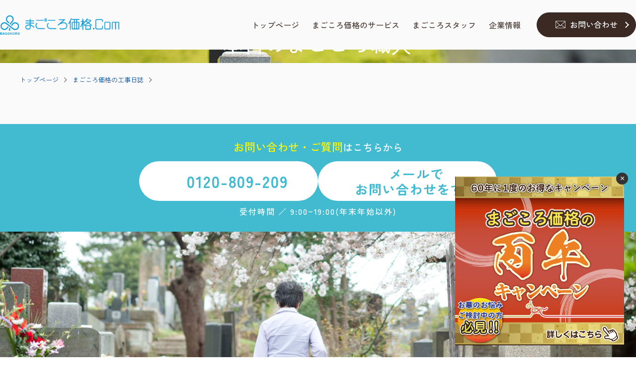

--- FILE ---
content_type: text/html; charset=utf-8
request_url: https://magokorokakaku.com/kouji/%E3%81%8A%E5%A2%93%E3%81%98%E3%81%BE%E3%81%84%E5%B7%A5%E4%BA%8B%E3%81%8C%E7%B5%82%E3%82%8F%E3%82%8A%E3%81%BE%E3%81%97%E3%81%9F/img_20220628_080012/
body_size: 4551
content:
<!DOCTYPE html>
<html lang="ja">

	<head>
		<meta charset="utf-8">
		<title> ｜まごころ価格ドットコム【墓つくり・墓じまい・墓彫刻・墓リノベ】</title>
		<meta name="description" content="####meta_description####">
		<meta name="viewport" content="width=device-width, initial-scale=1.0">
		<meta name="format-detection" content="telephone=no">
		<base href="https://magokorokakaku.com/">
		<meta property="og:url" content="https://magokorokakaku.com/kouji/お墓じまい工事が終わりました/img_20220628_080012/">
<meta property="og:type" content="article">
<meta property="og:title" content=" ｜まごころ価格ドットコム【墓つくり・墓じまい・墓彫刻・墓リノベ】">
<meta property="og:description" content="">
<meta property="og:site_name" content="">

    <meta property="og:image" content="https://magokorokakaku.com/media/images/ogp.jpg">
    <meta name="twitter:card" content="summary_large_image">


		<meta property="og:locale" content="ja_JP">
		<meta name="twitter:title" content=" ｜まごころ価格ドットコム【墓つくり・墓じまい・墓彫刻・墓リノベ】">
		<meta name="twitter:title" content="####meta_description####">
		
		

		<!-- Google Tag Manager -->
<script>(function(w,d,s,l,i){w[l]=w[l]||[];w[l].push({'gtm.start':
new Date().getTime(),event:'gtm.js'});var f=d.getElementsByTagName(s)[0],
j=d.createElement(s),dl=l!='dataLayer'?'&l='+l:'';j.async=true;j.src=
'https://www.googletagmanager.com/gtm.js?id='+i+dl;f.parentNode.insertBefore(j,f);
})(window,document,'script','dataLayer','GTM-P5JX42B');</script>
<!-- End Google Tag Manager -->

		<link rel="stylesheet" href="https://cdn.jsdelivr.net/npm/@fancyapps/ui@5.0/dist/fancybox/fancybox.css"/>
<link rel="preconnect" href="https://fonts.googleapis.com">
<link rel="preconnect" href="https://fonts.gstatic.com" crossorigin>
<link href="https://fonts.googleapis.com/css2?family=Zen+Kaku+Gothic+New:wght@400;500;700&display=swap"	rel="stylesheet">
<link href="resources/~block-editor/style.css" rel="stylesheet">
<link href="css/common.css?9-23" rel="stylesheet">
<link href="css/lower.css?9-23" rel="stylesheet"><link href="css/blog-html.css?9-23" type="text/css" rel="stylesheet">
		<script src="https://ajax.googleapis.com/ajax/libs/jquery/3.6.0/jquery.min.js"></script>


	</head>

	<body>
		<!-- Google Tag Manager (noscript) -->
<noscript><iframe src="https://www.googletagmanager.com/ns.html?id=GTM-P5JX42B"
height="0" width="0" style="display:none;visibility:hidden"></iframe></noscript>
<!-- End Google Tag Manager (noscript) -->
		<div id="wholewrapper" class="wholewrapper subpage blog">
			<header id="header" class="header">
	<div class="header_inner">
		<div class="content_wrap">
			<div class="content">

				<div class="sp_head">
					<h1 class="logo"><a href="./"><span>まごころ価格.com</span></a></h1>
					<div class="sp_menu"><button class="sp_menu-btn"><span class="txt">MENU</span></button></div>
				</div><!-- /.spHead -->

				<div class="menu_wrap">
					<ul class="link_list">
						<li>
							<a href="./" class="depth1 parent"><span class="ttl_en">TOP</span><span class="ttl">トップページ</span></a>
						</li>
						<li class="has_children">
							<a href="javascript:void(0)" class="depth1"><span class="ttl_en">SERVICE</span><span
																												 class="ttl">まごころ価格のサービス</span><span class="ico ico-plus"></span></a>
							<div class="lower_menu">
								<ul class="lower_menu-list">
									<li><a href="hakatsukuri/" target="_blank">まごころ価格の「墓つくり」</a></li>
									<li><a href="hakajimai/" target="_blank">まごころ価格の「墓じまい」</a></li>
									<li><a href="hakatyoukoku/" target="_blank">まごころ価格の「墓彫刻」</a></li>
									<li><a href="renovation/" target="_blank">まごころ価格の「墓リノベ」</a></li>
									<li><a href="https://hakajimai.magokorokakaku.com/" target="_blank">永代供養をお探しの方へ</a></li>
								</ul><!-- //.lower_menu-list -->
							</div><!-- //.lower_menu -->
						</li>

						<li class=" has_children">
							<a href="javascript:void(0)" class="depth1">
								<span class="ttl_en">STAFF</span><span class="ttl">まごころスタッフ</span>
								<span class="ico ico-plus"></span></a>
							<div class="lower_menu">
								<ul class="lower_menu-list">
									<li><a href="adviser/">まごころアドバイザー</a></li>
									<li><a href="designer/">まごころデザイナー</a></li>
									<li><a href="claftman/">まごころ職人</a></li>
								</ul><!-- //.lower_menu-list -->
							</div><!-- //.lower_menu -->
						</li>

						<li class="has_children"><a href="javascript:void(0)" class="depth1">
							<span class="ttl_en">COMPANY</span>
							<span class="ttl">企業情報</span>
							<span class="ico ico-plus"></span></a>
							<div class="lower_menu">
								<ul class="lower_menu-list">
									<li><a href="company/">企業情報について</a></li>
									<li><a href="company/group/">グループ会社について</a></li>
								</ul><!-- //.lower_menu-list -->
							</div><!-- //.lower_menu -->
						</li>
<li class="pcw-none"><a href="voice/" class="depth1 parent"><span class="ttl_en">VOICE</span><span class="ttl">お客様の声</span></a></li>
						<li class="pcw-none"><a href="news/" class="depth1 parent"><span class="ttl_en">NEWS</span><span class="ttl">お知らせ一覧</span></a></li>

						

					</ul><!-- //.link_list -->

					<div class="link_contact">
						<a href="inquiry/" class="ico arrow-right">お問い合わせ</a>
					</div>

				</div><!-- //.menuWrap -->
				<!-- //.content -->
			</div>
		</div>
	</div>
</header>
			<!-- /#header ==========-->

			<div class="contents_wrap">
				<h2 class="subpage_title"><small class="en">BLOG</small>本⽇のまごころ職⼈</h2>
				<ul class="pankuzu "><li class="home"><a href="./">トップページ</a></li>
<li class=""><a href="kouji/">まごころ価格の工事日誌</a></li>
<li class=""><a class="last"></a></li></ul>

				<main id="main" class="main">
					<section class="block-section">
</section>
<section class="section block-section blog-wrap">
<!-- ▼ フロートキャンペーンバナー -->
<div class="campaign-float" id="js-campaign-float">
  <button class="campaign-float__close" type="button" aria-label="バナーを閉じる">×</button>
  <a href="https://magokorokakaku.com/news/detail/---id-53.html" class="campaign-float__link">
    <!-- PC -->
    <img src="http://magokorokakaku.com/media/images/campaign-PC.jpg"
      alt="丙午キャンペーン実施中"
      class="campaign-float__img campaign-float__img--pc">

    <!-- SP -->
    <img src="http://magokorokakaku.com/media/images/campaign-SP.jpg"
      alt="丙午キャンペーン実施中"
      class="campaign-float__img campaign-float__img--sp">
  </a>
</div>

<style>
/* 共通 */
.campaign-float {
  position: fixed;
  z-index: 9999;
}

/* 閉じるボタン（PC基準） */
.campaign-float__close {
  position: absolute;
  top: -8px;
  right: -8px;
  width: 24px;
  height: 24px;
  border-radius: 50%;
  border: none;
  background: #333;
  color: #fff;
  font-size: 16px;
  line-height: 24px;
  text-align: center;
  cursor: pointer;
  z-index: 10;
}

/* PC：右下スクエア */
@media (min-width: 769px) {
  .campaign-float {
    right: 24px;
    bottom: 24px;
  }

  .campaign-float__img--pc {
    display: block;
    width: 340px;
    height: auto;
  }

  .campaign-float__img--sp {
    display: none;
  }
}

/* SP：下固定横長 */
@media (max-width: 768px) {
  .campaign-float {
    left: 0;
    right: 0;
    bottom: 0;
    width: 100%;
    max-width: 100%;
    overflow: hidden;
  }

  .campaign-float__link {
    display: block;
    width: 100%;
  }

  .campaign-float__img--pc {
    display: none;
  }

  .campaign-float__img--sp {
    display: block;
    width: 100%;
    height: auto;
    max-width: 100%;
  }

  /* SP用の閉じるボタン（上書き） */
  .campaign-float__close {
    top: 0px;
    right: 0px;
    width: 28px;
    height: 28px;
    font-size: 18px;
    line-height: 28px;
    background: rgba(0,0,0,0.7);
  }
}
</style>

<script>
(function () {
  var STORAGE_KEY = 'campaign_hide_until';
  var bannerId = 'js-campaign-float';

  // ロード時チェック
  var hideUntil = localStorage.getItem(STORAGE_KEY);
  var nowCheck = Date.now();

  if (hideUntil && nowCheck < Number(hideUntil)) {
    var banner = document.getElementById(bannerId);
    if (banner) banner.remove();
    return;
  }

  // 閉じるボタン処理
  var closeBtn = document.querySelector('.campaign-float__close');
  if (!closeBtn) return;

  closeBtn.addEventListener('click', function () {
    var nowClick = Date.now();
    var until = nowClick + (30 * 60 * 1000); // ⭐ 30分

    try {
      localStorage.setItem(STORAGE_KEY, until);
    } catch (e) {
      console.error('Local Storage failed:', e);
    }

    var banner = document.getElementById(bannerId);
    if (banner) banner.remove();
  });
})();
</script>

<div class="block plugin"></div>
</section>
				</main>
				<div class="contact_block">
	<div class="contact_block_inner">
		<div class="text">
			<h3 class="contact_title"><span class="strong_dot_wrap"><span class="strong_dot">お</span><span class="strong_dot">問</span><span class="strong_dot">い</span><span class="strong_dot">合</span><span class="strong_dot">わ</span><span class="strong_dot">せ</span>・</span><span class="strong_dot_wrap"><span class="strong_dot">ご</span><span class="strong_dot">質</span><span class="strong_dot">問</span></span>は<br class="sp">こちらから</h3>
		</div>
		<div class="button">
			<ul class="button_list">
				<li><a href="tel:0120-809-209">0120-809-209</a></li>
				<li><a href="inquiry/">メールで<br class="pc">お問い合わせをする</a></li>
			</ul>
			<p>受付時間 ／ 9:00~19:00(年末年始以外)</p>
		</div>
	</div>
</div>
				<footer class="footer">
	<div class="footer_picture"><img src="media/images/common/footer-bg-cover.jpg" alt=""></div>
	<div class="footer_inner">
		<div class="footer_infomation">
			<p class="logo"><a href="./"><span>まごころ価格.com</span></a></p>
			<dl class="company">
				<dt>株式会社まごころ価格ドットコム</dt>
				<dd>【本社】<br>〒141-0022<br>東京都品川区東五反田3丁目17−16<br>ネオハイツ・ヴェルビュ 島津山</dd>
				<dd>【お客様相談センター】<br>〒030-0946<br>青森県青森市古館1丁目13−13</dd>
			</dl>
		</div>
		<nav class="footer_nav nav_main">
			<ul class="link_list">
				<li class="link_list_top">
					<a href="./" class="depth1 parent"><span class="ttl_en">TOP</span><span class="ttl">トップページ</span></a>
				</li>
				<li class="has_children link_list_service">
					<a class="depth1"><span class="ttl_en">SERVICE</span><span	class="ttl">まごころ価格のサービス</span><span class="ico ico-plus"></span></a>
					<div class="lower_menu">
						<ul class="lower_menu-list">
							<li><a href="hakatsukuri/" target="_blank">まごころ価格の「墓つくり」</a></li>
							<li><a href="hakajimai/" target="_blank">まごころ価格の「墓じまい」</a></li>
							<li><a href="hakatyoukoku/" target="_blank">まごころ価格の「墓彫刻」</a></li>
							<li><a href="renovation/" target="_blank">まごころ価格の「墓リノベ」</a></li>
							<li><a href="https://hakajimai.magokorokakaku.com/" target="_blank">永代供養をお探しの方へ</a></li>
						</ul><!-- //.lower_menu-list -->
					</div><!-- //.lower_menu -->
				</li>
				
				

				
<li class="has_children link_list_company">
					<a class="depth1"><span class="ttl_en">COMPANY</span><span class="ttl">企業情報</span><span class="ico ico-plus"></span></a>
					<div class="lower_menu">
						<ul class="lower_menu-list">
							<li><a href="company/">企業情報について</a></li>
							<li><a href="company/group/">グループ会社について</a></li>
						</ul><!-- //.lower_menu-list -->
					</div><!-- //.lower_menu -->
				</li>
				
								<li class=" has_children">
					<a href="javascript:void(0)" class="depth1">
						<span class="ttl_en">STAFF</span><span class="ttl">まごころスタッフ</span>
						<span class="ico ico-plus"></span></a>
					<div class="lower_menu">
						<ul class="lower_menu-list">
							<li><a href="adviser/">まごころアドバイザー</a></li>
							<li><a href="designer/">まごころデザイナー</a></li>
							<li><a href="claftman/">まごころ職人</a></li>
						</ul><!-- //.lower_menu-list -->
					</div><!-- //.lower_menu -->
				</li>

				<li class="has_children">
					<a href="javascript:void(0)" class="depth1">
						<span class="ttl_en">BLOG</span><span class="ttl">ご供養についてのブログ</span>
						<span class="ico ico-plus"></span></a>
					<div class="lower_menu">
						<ul class="lower_menu-list">
							<li><a href="chiebukuro/">知って得するお墓の知恵袋</a></li>
							<li><a href="support_diary/">まごころアドバイザー サポート⽇誌</a></li>
							<li><a href="kouji/">まごころ価格の工事日誌</a></li>
						</ul><!-- //.lower_menu-list -->
					</div><!-- //.lower_menu -->
				</li>




			</ul><!-- //.link_list -->
		</nav>	
		<nav class="footer_nav nav_sub">
			<ul class="link_list">
<li class="link_list_voice"><a href="voice/" class="depth1 parent"><span class="ttl_en">VOICE</span><span class="ttl">お客様の声</span></a></li>
				<li class="link_list_inquiry"><a href="inquiry/" class="depth1 parent"><span class="ttl_en">CONTACT</span><span class="ttl">お問い合わせ</span></a></li>
				<li class="link_list_inquiry"><a href="faq/" class="depth1 parent"><span class="ttl_en">FAQ</span><span class="ttl">よくある質問</span></a></li>
				<li class="link_list_privacy lp_view_menu"><a href="privacy/" class="depth1 parent"><span class="ttl_en">POLICY</span><span class="ttl">プライバシーポリシー</span></a></li>
				<li class="link_list_law"><a href="law/" class="depth1 parent"><span class="ttl_en">LEGAL NOTICE</span><span class="ttl">特定商取引法に基づく表示</span></a></li>
			</ul><!-- //.link_list -->
		</nav>
	</div>
	<p class="footer_copyright"> &copy;2024 まごころ価格ドットコム Corporation. All Rights Reserved. </p>
</footer>

			</div>
		</div>

		<script src="https://cdn.jsdelivr.net/npm/@fancyapps/ui@5.0/dist/fancybox/fancybox.umd.js"></script>
<script src="js/common.js?9-23"></script><script src="js/blog.js?9-23"></script>
	<div class="nocache" style="display:none;">no cache</div></body>
</html>